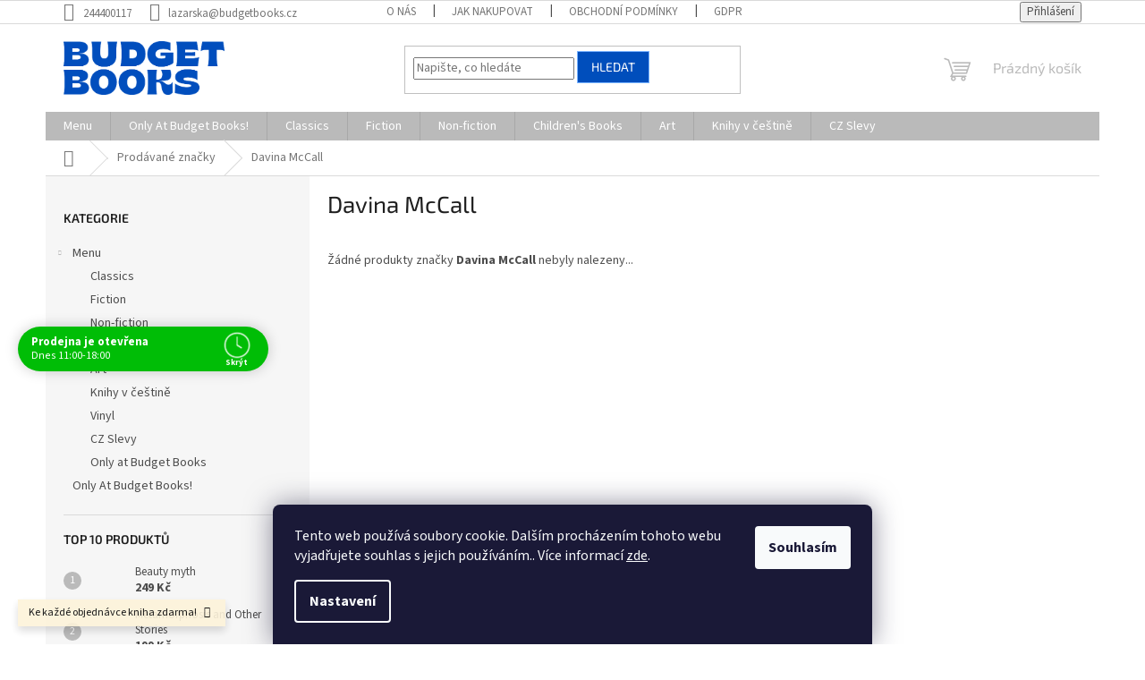

--- FILE ---
content_type: text/html; charset=utf-8
request_url: https://www.budgetbooks.cz/znacka/davina-mccall/
body_size: 16668
content:
<!doctype html><html lang="cs" dir="ltr" class="header-background-light external-fonts-loaded"><head><meta charset="utf-8" /><meta name="viewport" content="width=device-width,initial-scale=1" /><title>Davina McCall - Budget Books</title><link rel="preconnect" href="https://cdn.myshoptet.com" /><link rel="dns-prefetch" href="https://cdn.myshoptet.com" /><link rel="preload" href="https://cdn.myshoptet.com/prj/dist/master/cms/libs/jquery/jquery-1.11.3.min.js" as="script" /><link href="https://cdn.myshoptet.com/prj/dist/master/cms/templates/frontend_templates/shared/css/font-face/source-sans-3.css" rel="stylesheet"><link href="https://cdn.myshoptet.com/prj/dist/master/cms/templates/frontend_templates/shared/css/font-face/exo-2.css" rel="stylesheet"><link href="https://cdn.myshoptet.com/prj/dist/master/shop/dist/font-shoptet-11.css.62c94c7785ff2cea73b2.css" rel="stylesheet"><script>
dataLayer = [];
dataLayer.push({'shoptet' : {
    "pageId": -24,
    "pageType": "article",
    "currency": "CZK",
    "currencyInfo": {
        "decimalSeparator": ",",
        "exchangeRate": 1,
        "priceDecimalPlaces": 2,
        "symbol": "K\u010d",
        "symbolLeft": 0,
        "thousandSeparator": " "
    },
    "language": "cs",
    "projectId": 485152,
    "cartInfo": {
        "id": null,
        "freeShipping": false,
        "freeShippingFrom": null,
        "leftToFreeGift": {
            "formattedPrice": "0 K\u010d",
            "priceLeft": 0
        },
        "freeGift": false,
        "leftToFreeShipping": {
            "priceLeft": null,
            "dependOnRegion": null,
            "formattedPrice": null
        },
        "discountCoupon": [],
        "getNoBillingShippingPrice": {
            "withoutVat": 0,
            "vat": 0,
            "withVat": 0
        },
        "cartItems": [],
        "taxMode": "ORDINARY"
    },
    "cart": [],
    "customer": {
        "priceRatio": 1,
        "priceListId": 1,
        "groupId": null,
        "registered": false,
        "mainAccount": false
    }
}});
dataLayer.push({'cookie_consent' : {
    "marketing": "denied",
    "analytics": "denied"
}});
document.addEventListener('DOMContentLoaded', function() {
    shoptet.consent.onAccept(function(agreements) {
        if (agreements.length == 0) {
            return;
        }
        dataLayer.push({
            'cookie_consent' : {
                'marketing' : (agreements.includes(shoptet.config.cookiesConsentOptPersonalisation)
                    ? 'granted' : 'denied'),
                'analytics': (agreements.includes(shoptet.config.cookiesConsentOptAnalytics)
                    ? 'granted' : 'denied')
            },
            'event': 'cookie_consent'
        });
    });
});
</script>
<meta property="og:type" content="website"><meta property="og:site_name" content="budgetbooks.cz"><meta property="og:url" content="https://www.budgetbooks.cz/znacka/davina-mccall/"><meta property="og:title" content="Davina McCall - Budget Books"><meta name="author" content="Budget Books"><meta name="web_author" content="Shoptet.cz"><meta name="dcterms.rightsHolder" content="www.budgetbooks.cz"><meta name="robots" content="index,follow"><meta property="og:image" content="https://cdn.myshoptet.com/usr/www.budgetbooks.cz/user/logos/headbbblue.png?t=1769354020"><meta property="og:description" content="Davina McCall"><meta name="description" content="Davina McCall"><meta name="google-site-verification" content="cNqs_Pv5UiDxhSQFnSs--bxy5cm24jafduc1QxkDmuo"><style>:root {--color-primary: #bababa;--color-primary-h: 0;--color-primary-s: 0%;--color-primary-l: 73%;--color-primary-hover: #7ab4ff;--color-primary-hover-h: 214;--color-primary-hover-s: 100%;--color-primary-hover-l: 74%;--color-secondary: #004ebc;--color-secondary-h: 215;--color-secondary-s: 100%;--color-secondary-l: 37%;--color-secondary-hover: #7ab4ff;--color-secondary-hover-h: 214;--color-secondary-hover-s: 100%;--color-secondary-hover-l: 74%;--color-tertiary: #004ebc;--color-tertiary-h: 215;--color-tertiary-s: 100%;--color-tertiary-l: 37%;--color-tertiary-hover: #7ab4ff;--color-tertiary-hover-h: 214;--color-tertiary-hover-s: 100%;--color-tertiary-hover-l: 74%;--color-header-background: #ffffff;--template-font: "Source Sans 3";--template-headings-font: "Exo 2";--header-background-url: none;--cookies-notice-background: #1A1937;--cookies-notice-color: #F8FAFB;--cookies-notice-button-hover: #f5f5f5;--cookies-notice-link-hover: #27263f;--templates-update-management-preview-mode-content: "Náhled aktualizací šablony je aktivní pro váš prohlížeč."}</style>
    
    <link href="https://cdn.myshoptet.com/prj/dist/master/shop/dist/main-11.less.5a24dcbbdabfd189c152.css" rel="stylesheet" />
                <link href="https://cdn.myshoptet.com/prj/dist/master/shop/dist/mobile-header-v1-11.less.1ee105d41b5f713c21aa.css" rel="stylesheet" />
    
    <script>var shoptet = shoptet || {};</script>
    <script src="https://cdn.myshoptet.com/prj/dist/master/shop/dist/main-3g-header.js.05f199e7fd2450312de2.js"></script>
<!-- User include --><!-- api 690(337) html code header -->
<script>var ophWidgetData={"lang":"cs","link":"https:\/\/www.budgetbooks.cz\/o-nas\/","logo":true,"expanded":true,"lunchShow":false,"checkHoliday":false,"showNextWeek":true,"showWidgetStart":"00:01","showWidgetEnd":"23:59","beforeOpenStore":"30","beforeCloseStore":"15","openingHours":[{"day":1,"openHour":"10:00","closeHour":"19:00","openPause":"","closePause":"","closed":false},{"day":2,"openHour":"10:00","closeHour":"19:00","openPause":"","closePause":"","closed":false},{"day":3,"openHour":"10:00","closeHour":"19:00","openPause":"","closePause":"","closed":false},{"day":4,"openHour":"10:00","closeHour":"19:00","openPause":"","closePause":"","closed":false},{"day":5,"openHour":"10:00","closeHour":"19:00","openPause":"","closePause":"","closed":false},{"day":6,"openHour":"10:00","closeHour":"18:00","openPause":"","closePause":"","closed":false},{"day":7,"openHour":"11:00","closeHour":"18:00","openPause":"","closePause":"","closed":false}],"excludes":[],"holidayList":["01-01","01-05","08-05","05-07","06-07","28-09","28-10","17-11","24-12","25-12","26-12"],"todayLongFormat":false,"logoFilemanager":"","colors":{"bg_header_color":"#ffffff","bg_logo_color":"#ffffff","bg_title_color":"#ffffff","bg_preopen_color":"#03a9f4","bg_open_color":"#00bd06","bg_pause_color":"#ff9800","bg_preclose_color":"#ff6f00","bg_close_color":"#e94b4b","color_exception_day":"#e94b4b"},"address":"Sp\u00e1len\u00e1 82\/4,\nPraha 1,\n11000","icon":"icon-03","bottomPosition":"300","showDetailOnExpand":false,"disableDetail":false,"disableDetailTable":false,"hideOnMobile":false,"weekTurnOff":[],"directPosition":"ltr"}</script>
<!-- service 690(337) html code header -->
<link href="https://cdn.myshoptet.com/usr/mcore.myshoptet.com/user/documents/upload/addon01/ophWidget.min.css?v=1.6.9" rel="stylesheet" />


<!-- project html code header -->
<script>
var ophWidgetLang = {
    "cs": {
        text_time_column: '',
        text_title_table: ''
    },
    "en": {
        text_time_column: '',
        text_title_table: ''
    }
};
</script>
<!-- /User include --><link rel="shortcut icon" href="/favicon.ico" type="image/x-icon" /><link rel="canonical" href="https://www.budgetbooks.cz/znacka/davina-mccall/" />    <!-- Global site tag (gtag.js) - Google Analytics -->
    <script async src="https://www.googletagmanager.com/gtag/js?id=17762802855"></script>
    <script>
        
        window.dataLayer = window.dataLayer || [];
        function gtag(){dataLayer.push(arguments);}
        

                    console.debug('default consent data');

            gtag('consent', 'default', {"ad_storage":"denied","analytics_storage":"denied","ad_user_data":"denied","ad_personalization":"denied","wait_for_update":500});
            dataLayer.push({
                'event': 'default_consent'
            });
        
        gtag('js', new Date());

        
                gtag('config', 'G-Y18ZPGKX7F', {"groups":"GA4","send_page_view":false,"content_group":"article","currency":"CZK","page_language":"cs"});
        
        
                gtag('config', 'AW-17762802855');
        
        
        
        
                    gtag('event', 'page_view', {"send_to":"GA4","page_language":"cs","content_group":"article","currency":"CZK"});
        
        
        
        
        
        
        
        
        
        
        
        
        
        document.addEventListener('DOMContentLoaded', function() {
            if (typeof shoptet.tracking !== 'undefined') {
                for (var id in shoptet.tracking.bannersList) {
                    gtag('event', 'view_promotion', {
                        "send_to": "UA",
                        "promotions": [
                            {
                                "id": shoptet.tracking.bannersList[id].id,
                                "name": shoptet.tracking.bannersList[id].name,
                                "position": shoptet.tracking.bannersList[id].position
                            }
                        ]
                    });
                }
            }

            shoptet.consent.onAccept(function(agreements) {
                if (agreements.length !== 0) {
                    console.debug('gtag consent accept');
                    var gtagConsentPayload =  {
                        'ad_storage': agreements.includes(shoptet.config.cookiesConsentOptPersonalisation)
                            ? 'granted' : 'denied',
                        'analytics_storage': agreements.includes(shoptet.config.cookiesConsentOptAnalytics)
                            ? 'granted' : 'denied',
                                                                                                'ad_user_data': agreements.includes(shoptet.config.cookiesConsentOptPersonalisation)
                            ? 'granted' : 'denied',
                        'ad_personalization': agreements.includes(shoptet.config.cookiesConsentOptPersonalisation)
                            ? 'granted' : 'denied',
                        };
                    console.debug('update consent data', gtagConsentPayload);
                    gtag('consent', 'update', gtagConsentPayload);
                    dataLayer.push(
                        { 'event': 'update_consent' }
                    );
                }
            });
        });
    </script>
</head><body class="desktop id--24 in-znacka template-11 type-manufacturer-detail multiple-columns-body columns-mobile-2 columns-3 ums_forms_redesign--off ums_a11y_category_page--on ums_discussion_rating_forms--off ums_flags_display_unification--on ums_a11y_login--on mobile-header-version-1"><noscript>
    <style>
        #header {
            padding-top: 0;
            position: relative !important;
            top: 0;
        }
        .header-navigation {
            position: relative !important;
        }
        .overall-wrapper {
            margin: 0 !important;
        }
        body:not(.ready) {
            visibility: visible !important;
        }
    </style>
    <div class="no-javascript">
        <div class="no-javascript__title">Musíte změnit nastavení vašeho prohlížeče</div>
        <div class="no-javascript__text">Podívejte se na: <a href="https://www.google.com/support/bin/answer.py?answer=23852">Jak povolit JavaScript ve vašem prohlížeči</a>.</div>
        <div class="no-javascript__text">Pokud používáte software na blokování reklam, může být nutné povolit JavaScript z této stránky.</div>
        <div class="no-javascript__text">Děkujeme.</div>
    </div>
</noscript>

        <div id="fb-root"></div>
        <script>
            window.fbAsyncInit = function() {
                FB.init({
                    autoLogAppEvents : true,
                    xfbml            : true,
                    version          : 'v24.0'
                });
            };
        </script>
        <script async defer crossorigin="anonymous" src="https://connect.facebook.net/cs_CZ/sdk.js#xfbml=1&version=v24.0"></script>    <div class="siteCookies siteCookies--bottom siteCookies--dark js-siteCookies" role="dialog" data-testid="cookiesPopup" data-nosnippet>
        <div class="siteCookies__form">
            <div class="siteCookies__content">
                <div class="siteCookies__text">
                    Tento web používá soubory cookie. Dalším procházením tohoto webu vyjadřujete souhlas s jejich používáním.. Více informací <a href="https://485152.myshoptet.com/podminky-ochrany-osobnich-udaju/" target="_blank" rel="noopener noreferrer">zde</a>.
                </div>
                <p class="siteCookies__links">
                    <button class="siteCookies__link js-cookies-settings" aria-label="Nastavení cookies" data-testid="cookiesSettings">Nastavení</button>
                </p>
            </div>
            <div class="siteCookies__buttonWrap">
                                <button class="siteCookies__button js-cookiesConsentSubmit" value="all" aria-label="Přijmout cookies" data-testid="buttonCookiesAccept">Souhlasím</button>
            </div>
        </div>
        <script>
            document.addEventListener("DOMContentLoaded", () => {
                const siteCookies = document.querySelector('.js-siteCookies');
                document.addEventListener("scroll", shoptet.common.throttle(() => {
                    const st = document.documentElement.scrollTop;
                    if (st > 1) {
                        siteCookies.classList.add('siteCookies--scrolled');
                    } else {
                        siteCookies.classList.remove('siteCookies--scrolled');
                    }
                }, 100));
            });
        </script>
    </div>
<a href="#content" class="skip-link sr-only">Přejít na obsah</a><div class="overall-wrapper"><div class="site-msg information"><div class="container"><div class="text">Ke každé objednávce kniha zdarma!</div><div class="close js-close-information-msg"></div></div></div><div class="user-action"><div class="container">
    <div class="user-action-in">
                    <div id="login" class="user-action-login popup-widget login-widget" role="dialog" aria-labelledby="loginHeading">
        <div class="popup-widget-inner">
                            <h2 id="loginHeading">Přihlášení k vašemu účtu</h2><div id="customerLogin"><form action="/action/Customer/Login/" method="post" id="formLoginIncluded" class="csrf-enabled formLogin" data-testid="formLogin"><input type="hidden" name="referer" value="" /><div class="form-group"><div class="input-wrapper email js-validated-element-wrapper no-label"><input type="email" name="email" class="form-control" autofocus placeholder="E-mailová adresa (např. jan@novak.cz)" data-testid="inputEmail" autocomplete="email" required /></div></div><div class="form-group"><div class="input-wrapper password js-validated-element-wrapper no-label"><input type="password" name="password" class="form-control" placeholder="Heslo" data-testid="inputPassword" autocomplete="current-password" required /><span class="no-display">Nemůžete vyplnit toto pole</span><input type="text" name="surname" value="" class="no-display" /></div></div><div class="form-group"><div class="login-wrapper"><button type="submit" class="btn btn-secondary btn-text btn-login" data-testid="buttonSubmit">Přihlásit se</button><div class="password-helper"><a href="/registrace/" data-testid="signup" rel="nofollow">Nová registrace</a><a href="/klient/zapomenute-heslo/" rel="nofollow">Zapomenuté heslo</a></div></div></div></form>
</div>                    </div>
    </div>

                            <div id="cart-widget" class="user-action-cart popup-widget cart-widget loader-wrapper" data-testid="popupCartWidget" role="dialog" aria-hidden="true">
    <div class="popup-widget-inner cart-widget-inner place-cart-here">
        <div class="loader-overlay">
            <div class="loader"></div>
        </div>
    </div>

    <div class="cart-widget-button">
        <a href="/kosik/" class="btn btn-conversion" id="continue-order-button" rel="nofollow" data-testid="buttonNextStep">Pokračovat do košíku</a>
    </div>
</div>
            </div>
</div>
</div><div class="top-navigation-bar" data-testid="topNavigationBar">

    <div class="container">

        <div class="top-navigation-contacts">
            <strong>Zákaznická podpora:</strong><a href="tel:244400117" class="project-phone" aria-label="Zavolat na 244400117" data-testid="contactboxPhone"><span>244400117</span></a><a href="mailto:lazarska@budgetbooks.cz" class="project-email" data-testid="contactboxEmail"><span>lazarska@budgetbooks.cz</span></a>        </div>

                            <div class="top-navigation-menu">
                <div class="top-navigation-menu-trigger"></div>
                <ul class="top-navigation-bar-menu">
                                            <li class="top-navigation-menu-item-29">
                            <a href="/o-nas/">O nás</a>
                        </li>
                                            <li class="top-navigation-menu-item-27">
                            <a href="/jak-nakupovat/">Jak nakupovat</a>
                        </li>
                                            <li class="top-navigation-menu-item-39">
                            <a href="/obchodni-podminky/">Obchodní podmínky</a>
                        </li>
                                            <li class="top-navigation-menu-item-691">
                            <a href="/gdpr/">GDPR</a>
                        </li>
                                    </ul>
                <ul class="top-navigation-bar-menu-helper"></ul>
            </div>
        
        <div class="top-navigation-tools">
            <div class="responsive-tools">
                <a href="#" class="toggle-window" data-target="search" aria-label="Hledat" data-testid="linkSearchIcon"></a>
                                                            <a href="#" class="toggle-window" data-target="login"></a>
                                                    <a href="#" class="toggle-window" data-target="navigation" aria-label="Menu" data-testid="hamburgerMenu"></a>
            </div>
                        <button class="top-nav-button top-nav-button-login toggle-window" type="button" data-target="login" aria-haspopup="dialog" aria-controls="login" aria-expanded="false" data-testid="signin"><span>Přihlášení</span></button>        </div>

    </div>

</div>
<header id="header"><div class="container navigation-wrapper">
    <div class="header-top">
        <div class="site-name-wrapper">
            <div class="site-name"><a href="/" data-testid="linkWebsiteLogo"><img src="https://cdn.myshoptet.com/usr/www.budgetbooks.cz/user/logos/headbbblue.png" alt="Budget Books" fetchpriority="low" /></a></div>        </div>
        <div class="search" itemscope itemtype="https://schema.org/WebSite">
            <meta itemprop="headline" content="Prodávané značky"/><meta itemprop="url" content="https://www.budgetbooks.cz"/><meta itemprop="text" content="Davina McCall"/>            <form action="/action/ProductSearch/prepareString/" method="post"
    id="formSearchForm" class="search-form compact-form js-search-main"
    itemprop="potentialAction" itemscope itemtype="https://schema.org/SearchAction" data-testid="searchForm">
    <fieldset>
        <meta itemprop="target"
            content="https://www.budgetbooks.cz/vyhledavani/?string={string}"/>
        <input type="hidden" name="language" value="cs"/>
        
            
<input
    type="search"
    name="string"
        class="query-input form-control search-input js-search-input"
    placeholder="Napište, co hledáte"
    autocomplete="off"
    required
    itemprop="query-input"
    aria-label="Vyhledávání"
    data-testid="searchInput"
>
            <button type="submit" class="btn btn-default" data-testid="searchBtn">Hledat</button>
        
    </fieldset>
</form>
        </div>
        <div class="navigation-buttons">
                
    <a href="/kosik/" class="btn btn-icon toggle-window cart-count" data-target="cart" data-hover="true" data-redirect="true" data-testid="headerCart" rel="nofollow" aria-haspopup="dialog" aria-expanded="false" aria-controls="cart-widget">
        
                <span class="sr-only">Nákupní košík</span>
        
            <span class="cart-price visible-lg-inline-block" data-testid="headerCartPrice">
                                    Prázdný košík                            </span>
        
    
            </a>
        </div>
    </div>
    <nav id="navigation" aria-label="Hlavní menu" data-collapsible="true"><div class="navigation-in menu"><ul class="menu-level-1" role="menubar" data-testid="headerMenuItems"><li class="menu-item-712 ext" role="none"><a href="/menu/" data-testid="headerMenuItem" role="menuitem" aria-haspopup="true" aria-expanded="false"><b>Menu</b><span class="submenu-arrow"></span></a><ul class="menu-level-2" aria-label="Menu" tabindex="-1" role="menu"><li class="menu-item-760" role="none"><a href="/classics/" class="menu-image" data-testid="headerMenuItem" tabindex="-1" aria-hidden="true"><img src="data:image/svg+xml,%3Csvg%20width%3D%22140%22%20height%3D%22100%22%20xmlns%3D%22http%3A%2F%2Fwww.w3.org%2F2000%2Fsvg%22%3E%3C%2Fsvg%3E" alt="" aria-hidden="true" width="140" height="100"  data-src="https://cdn.myshoptet.com/usr/www.budgetbooks.cz/user/categories/thumb/katc-1.png" fetchpriority="low" /></a><div><a href="/classics/" data-testid="headerMenuItem" role="menuitem"><span>Classics</span></a>
                        </div></li><li class="menu-item-724" role="none"><a href="/fiction/" class="menu-image" data-testid="headerMenuItem" tabindex="-1" aria-hidden="true"><img src="data:image/svg+xml,%3Csvg%20width%3D%22140%22%20height%3D%22100%22%20xmlns%3D%22http%3A%2F%2Fwww.w3.org%2F2000%2Fsvg%22%3E%3C%2Fsvg%3E" alt="" aria-hidden="true" width="140" height="100"  data-src="https://cdn.myshoptet.com/usr/www.budgetbooks.cz/user/categories/thumb/katf.png" fetchpriority="low" /></a><div><a href="/fiction/" data-testid="headerMenuItem" role="menuitem"><span>Fiction</span></a>
                        </div></li><li class="menu-item-721" role="none"><a href="/non-fiction-2/" class="menu-image" data-testid="headerMenuItem" tabindex="-1" aria-hidden="true"><img src="data:image/svg+xml,%3Csvg%20width%3D%22140%22%20height%3D%22100%22%20xmlns%3D%22http%3A%2F%2Fwww.w3.org%2F2000%2Fsvg%22%3E%3C%2Fsvg%3E" alt="" aria-hidden="true" width="140" height="100"  data-src="https://cdn.myshoptet.com/usr/www.budgetbooks.cz/user/categories/thumb/katn.png" fetchpriority="low" /></a><div><a href="/non-fiction-2/" data-testid="headerMenuItem" role="menuitem"><span>Non-fiction</span></a>
                        </div></li><li class="menu-item-742" role="none"><a href="/children-s-books-2/" class="menu-image" data-testid="headerMenuItem" tabindex="-1" aria-hidden="true"><img src="data:image/svg+xml,%3Csvg%20width%3D%22140%22%20height%3D%22100%22%20xmlns%3D%22http%3A%2F%2Fwww.w3.org%2F2000%2Fsvg%22%3E%3C%2Fsvg%3E" alt="" aria-hidden="true" width="140" height="100"  data-src="https://cdn.myshoptet.com/usr/www.budgetbooks.cz/user/categories/thumb/katc.png" fetchpriority="low" /></a><div><a href="/children-s-books-2/" data-testid="headerMenuItem" role="menuitem"><span>Children&#039;s Books</span></a>
                        </div></li><li class="menu-item-715" role="none"><a href="/art/" class="menu-image" data-testid="headerMenuItem" tabindex="-1" aria-hidden="true"><img src="data:image/svg+xml,%3Csvg%20width%3D%22140%22%20height%3D%22100%22%20xmlns%3D%22http%3A%2F%2Fwww.w3.org%2F2000%2Fsvg%22%3E%3C%2Fsvg%3E" alt="" aria-hidden="true" width="140" height="100"  data-src="https://cdn.myshoptet.com/usr/www.budgetbooks.cz/user/categories/thumb/a.png" fetchpriority="low" /></a><div><a href="/art/" data-testid="headerMenuItem" role="menuitem"><span>Art</span></a>
                        </div></li><li class="menu-item-739" role="none"><a href="/knihy-v-cestine/" class="menu-image" data-testid="headerMenuItem" tabindex="-1" aria-hidden="true"><img src="data:image/svg+xml,%3Csvg%20width%3D%22140%22%20height%3D%22100%22%20xmlns%3D%22http%3A%2F%2Fwww.w3.org%2F2000%2Fsvg%22%3E%3C%2Fsvg%3E" alt="" aria-hidden="true" width="140" height="100"  data-src="https://cdn.myshoptet.com/usr/www.budgetbooks.cz/user/categories/thumb/cz.png" fetchpriority="low" /></a><div><a href="/knihy-v-cestine/" data-testid="headerMenuItem" role="menuitem"><span>Knihy v češtině</span></a>
                        </div></li><li class="menu-item-772" role="none"><a href="/vinyl/" class="menu-image" data-testid="headerMenuItem" tabindex="-1" aria-hidden="true"><img src="data:image/svg+xml,%3Csvg%20width%3D%22140%22%20height%3D%22100%22%20xmlns%3D%22http%3A%2F%2Fwww.w3.org%2F2000%2Fsvg%22%3E%3C%2Fsvg%3E" alt="" aria-hidden="true" width="140" height="100"  data-src="https://cdn.myshoptet.com/prj/dist/master/cms/templates/frontend_templates/00/img/folder.svg" fetchpriority="low" /></a><div><a href="/vinyl/" data-testid="headerMenuItem" role="menuitem"><span>Vinyl</span></a>
                        </div></li><li class="menu-item-763" role="none"><a href="/cz-slevy/" class="menu-image" data-testid="headerMenuItem" tabindex="-1" aria-hidden="true"><img src="data:image/svg+xml,%3Csvg%20width%3D%22140%22%20height%3D%22100%22%20xmlns%3D%22http%3A%2F%2Fwww.w3.org%2F2000%2Fsvg%22%3E%3C%2Fsvg%3E" alt="" aria-hidden="true" width="140" height="100"  data-src="https://cdn.myshoptet.com/usr/www.budgetbooks.cz/user/categories/thumb/pctn-1.png" fetchpriority="low" /></a><div><a href="/cz-slevy/" data-testid="headerMenuItem" role="menuitem"><span>CZ Slevy</span></a>
                        </div></li><li class="menu-item-773" role="none"><a href="/only-at-budget-books/" class="menu-image" data-testid="headerMenuItem" tabindex="-1" aria-hidden="true"><img src="data:image/svg+xml,%3Csvg%20width%3D%22140%22%20height%3D%22100%22%20xmlns%3D%22http%3A%2F%2Fwww.w3.org%2F2000%2Fsvg%22%3E%3C%2Fsvg%3E" alt="" aria-hidden="true" width="140" height="100"  data-src="https://cdn.myshoptet.com/prj/dist/master/cms/templates/frontend_templates/00/img/folder.svg" fetchpriority="low" /></a><div><a href="/only-at-budget-books/" data-testid="headerMenuItem" role="menuitem"><span>Only at Budget Books</span></a>
                        </div></li></ul></li>
<li class="menu-item-776" role="none"><a href="/only-at-budget-books-2/" data-testid="headerMenuItem" role="menuitem" aria-expanded="false"><b>Only At Budget Books!</b></a></li>
<li class="menu-item-760" role="none"><a href="/classics/" data-testid="headerMenuItem" role="menuitem" aria-expanded="false"><b>Classics</b></a></li>
<li class="menu-item-724" role="none"><a href="/fiction/" data-testid="headerMenuItem" role="menuitem" aria-expanded="false"><b>Fiction</b></a></li>
<li class="menu-item-721" role="none"><a href="/non-fiction-2/" data-testid="headerMenuItem" role="menuitem" aria-expanded="false"><b>Non-fiction</b></a></li>
<li class="menu-item-742" role="none"><a href="/children-s-books-2/" data-testid="headerMenuItem" role="menuitem" aria-expanded="false"><b>Children&#039;s Books</b></a></li>
<li class="menu-item-715" role="none"><a href="/art/" data-testid="headerMenuItem" role="menuitem" aria-expanded="false"><b>Art</b></a></li>
<li class="menu-item-739" role="none"><a href="/knihy-v-cestine/" data-testid="headerMenuItem" role="menuitem" aria-expanded="false"><b>Knihy v češtině</b></a></li>
<li class="menu-item-763" role="none"><a href="/cz-slevy/" data-testid="headerMenuItem" role="menuitem" aria-expanded="false"><b>CZ Slevy</b></a></li>
</ul>
    <ul class="navigationActions" role="menu">
                            <li role="none">
                                    <a href="/login/?backTo=%2Fznacka%2Fdavina-mccall%2F" rel="nofollow" data-testid="signin" role="menuitem"><span>Přihlášení</span></a>
                            </li>
                        </ul>
</div><span class="navigation-close"></span></nav><div class="menu-helper" data-testid="hamburgerMenu"><span>Více</span></div>
</div></header><!-- / header -->


                    <div class="container breadcrumbs-wrapper">
            <div class="breadcrumbs navigation-home-icon-wrapper" itemscope itemtype="https://schema.org/BreadcrumbList">
                                                                            <span id="navigation-first" data-basetitle="Budget Books" itemprop="itemListElement" itemscope itemtype="https://schema.org/ListItem">
                <a href="/" itemprop="item" class="navigation-home-icon"><span class="sr-only" itemprop="name">Domů</span></a>
                <span class="navigation-bullet">/</span>
                <meta itemprop="position" content="1" />
            </span>
                                <span id="navigation-1" itemprop="itemListElement" itemscope itemtype="https://schema.org/ListItem">
                <a href="/znacka/" itemprop="item" data-testid="breadcrumbsSecondLevel"><span itemprop="name">Prodávané značky</span></a>
                <span class="navigation-bullet">/</span>
                <meta itemprop="position" content="2" />
            </span>
                                            <span id="navigation-2" itemprop="itemListElement" itemscope itemtype="https://schema.org/ListItem" data-testid="breadcrumbsLastLevel">
                <meta itemprop="item" content="https://www.budgetbooks.cz/znacka/davina-mccall/" />
                <meta itemprop="position" content="3" />
                <span itemprop="name" data-title="Davina McCall">Davina McCall</span>
            </span>
            </div>
        </div>
    
<div id="content-wrapper" class="container content-wrapper">
    
    <div class="content-wrapper-in">
                                                <aside class="sidebar sidebar-left"  data-testid="sidebarMenu">
                                                                                                <div class="sidebar-inner">
                                                                                                        <div class="box box-bg-variant box-categories">    <div class="skip-link__wrapper">
        <span id="categories-start" class="skip-link__target js-skip-link__target sr-only" tabindex="-1">&nbsp;</span>
        <a href="#categories-end" class="skip-link skip-link--start sr-only js-skip-link--start">Přeskočit kategorie</a>
    </div>

<h4>Kategorie</h4>


<div id="categories"><div class="categories cat-01 expandable expanded" id="cat-712"><div class="topic"><a href="/menu/">Menu<span class="cat-trigger">&nbsp;</span></a></div>

                    <ul class=" expanded">
                                        <li >
                <a href="/classics/">
                    Classics
                                    </a>
                                                                </li>
                                <li >
                <a href="/fiction/">
                    Fiction
                                    </a>
                                                                </li>
                                <li >
                <a href="/non-fiction-2/">
                    Non-fiction
                                    </a>
                                                                </li>
                                <li >
                <a href="/children-s-books-2/">
                    Children&#039;s Books
                                    </a>
                                                                </li>
                                <li >
                <a href="/art/">
                    Art
                                    </a>
                                                                </li>
                                <li >
                <a href="/knihy-v-cestine/">
                    Knihy v češtině
                                    </a>
                                                                </li>
                                <li >
                <a href="/vinyl/">
                    Vinyl
                                    </a>
                                                                </li>
                                <li >
                <a href="/cz-slevy/">
                    CZ Slevy
                                    </a>
                                                                </li>
                                <li >
                <a href="/only-at-budget-books/">
                    Only at Budget Books
                                    </a>
                                                                </li>
                </ul>
    </div><div class="categories cat-02 expanded" id="cat-776"><div class="topic"><a href="/only-at-budget-books-2/">Only At Budget Books!<span class="cat-trigger">&nbsp;</span></a></div></div>        </div>

    <div class="skip-link__wrapper">
        <a href="#categories-start" class="skip-link skip-link--end sr-only js-skip-link--end" tabindex="-1" hidden>Přeskočit kategorie</a>
        <span id="categories-end" class="skip-link__target js-skip-link__target sr-only" tabindex="-1">&nbsp;</span>
    </div>
</div>
                                                                                                            <div class="box box-bg-default box-sm box-topProducts">        <div class="top-products-wrapper js-top10" >
        <h4><span>Top 10 produktů</span></h4>
        <ol class="top-products">
                            <li class="display-image">
                                            <a href="/beauty-myth/" class="top-products-image">
                            <img src="data:image/svg+xml,%3Csvg%20width%3D%22100%22%20height%3D%22100%22%20xmlns%3D%22http%3A%2F%2Fwww.w3.org%2F2000%2Fsvg%22%3E%3C%2Fsvg%3E" alt="myth" width="100" height="100"  data-src="https://cdn.myshoptet.com/usr/www.budgetbooks.cz/user/shop/related/7817_myth.jpg?68ed0753" fetchpriority="low" />
                        </a>
                                        <a href="/beauty-myth/" class="top-products-content">
                        <span class="top-products-name">  Beauty myth</span>
                        
                                                        <strong>
                                249 Kč
                                    

                            </strong>
                                                    
                    </a>
                </li>
                            <li class="display-image">
                                            <a href="/metamorphosis-and-other-stories/" class="top-products-image">
                            <img src="data:image/svg+xml,%3Csvg%20width%3D%22100%22%20height%3D%22100%22%20xmlns%3D%22http%3A%2F%2Fwww.w3.org%2F2000%2Fsvg%22%3E%3C%2Fsvg%3E" alt="meta" width="100" height="100"  data-src="https://cdn.myshoptet.com/usr/www.budgetbooks.cz/user/shop/related/5290_meta.jpg?66ec0057" fetchpriority="low" />
                        </a>
                                        <a href="/metamorphosis-and-other-stories/" class="top-products-content">
                        <span class="top-products-name">  Metamorphosis and Other Stories</span>
                        
                                                        <strong>
                                199 Kč
                                    

                            </strong>
                                                    
                    </a>
                </li>
                            <li class="display-image">
                                            <a href="/find-me/" class="top-products-image">
                            <img src="data:image/svg+xml,%3Csvg%20width%3D%22100%22%20height%3D%22100%22%20xmlns%3D%22http%3A%2F%2Fwww.w3.org%2F2000%2Fsvg%22%3E%3C%2Fsvg%3E" alt="find me" width="100" height="100"  data-src="https://cdn.myshoptet.com/usr/www.budgetbooks.cz/user/shop/related/7841_find-me.jpg?68fa3616" fetchpriority="low" />
                        </a>
                                        <a href="/find-me/" class="top-products-content">
                        <span class="top-products-name">  Find me</span>
                        
                                                        <strong>
                                169 Kč
                                    

                            </strong>
                                                    
                    </a>
                </li>
                            <li class="display-image">
                                            <a href="/thus-spoke-zarathustra/" class="top-products-image">
                            <img src="data:image/svg+xml,%3Csvg%20width%3D%22100%22%20height%3D%22100%22%20xmlns%3D%22http%3A%2F%2Fwww.w3.org%2F2000%2Fsvg%22%3E%3C%2Fsvg%3E" alt="thus" width="100" height="100"  data-src="https://cdn.myshoptet.com/usr/www.budgetbooks.cz/user/shop/related/7883_thus.jpg?69303586" fetchpriority="low" />
                        </a>
                                        <a href="/thus-spoke-zarathustra/" class="top-products-content">
                        <span class="top-products-name">  Thus Spoke Zarathustra</span>
                        
                                                        <strong>
                                199 Kč
                                    

                            </strong>
                                                    
                    </a>
                </li>
                            <li class="display-image">
                                            <a href="/good-girl-complex/" class="top-products-image">
                            <img src="data:image/svg+xml,%3Csvg%20width%3D%22100%22%20height%3D%22100%22%20xmlns%3D%22http%3A%2F%2Fwww.w3.org%2F2000%2Fsvg%22%3E%3C%2Fsvg%3E" alt="complex" width="100" height="100"  data-src="https://cdn.myshoptet.com/usr/www.budgetbooks.cz/user/shop/related/7838_complex.jpg?68fa3598" fetchpriority="low" />
                        </a>
                                        <a href="/good-girl-complex/" class="top-products-content">
                        <span class="top-products-name">  Good girl complex</span>
                        
                                                        <strong>
                                149 Kč
                                    

                            </strong>
                                                    
                    </a>
                </li>
                            <li class="display-image">
                                            <a href="/my-crazy-century/" class="top-products-image">
                            <img src="data:image/svg+xml,%3Csvg%20width%3D%22100%22%20height%3D%22100%22%20xmlns%3D%22http%3A%2F%2Fwww.w3.org%2F2000%2Fsvg%22%3E%3C%2Fsvg%3E" alt="klima" width="100" height="100"  data-src="https://cdn.myshoptet.com/usr/www.budgetbooks.cz/user/shop/related/7826_klima.jpg?68ee3f48" fetchpriority="low" />
                        </a>
                                        <a href="/my-crazy-century/" class="top-products-content">
                        <span class="top-products-name">  My Crazy Century</span>
                        
                                                        <strong>
                                299 Kč
                                    

                            </strong>
                                                    
                    </a>
                </li>
                            <li class="display-image">
                                            <a href="/man-who-planted-trees/" class="top-products-image">
                            <img src="data:image/svg+xml,%3Csvg%20width%3D%22100%22%20height%3D%22100%22%20xmlns%3D%22http%3A%2F%2Fwww.w3.org%2F2000%2Fsvg%22%3E%3C%2Fsvg%3E" alt="the man who planted trees" width="100" height="100"  data-src="https://cdn.myshoptet.com/usr/www.budgetbooks.cz/user/shop/related/7814_the-man-who-planted-trees.jpg?68ed0687" fetchpriority="low" />
                        </a>
                                        <a href="/man-who-planted-trees/" class="top-products-content">
                        <span class="top-products-name">  Man who planted trees</span>
                        
                                                        <strong>
                                199 Kč
                                    

                            </strong>
                                                    
                    </a>
                </li>
                            <li class="display-image">
                                            <a href="/prague-sonata/" class="top-products-image">
                            <img src="data:image/svg+xml,%3Csvg%20width%3D%22100%22%20height%3D%22100%22%20xmlns%3D%22http%3A%2F%2Fwww.w3.org%2F2000%2Fsvg%22%3E%3C%2Fsvg%3E" alt="sonata" width="100" height="100"  data-src="https://cdn.myshoptet.com/usr/www.budgetbooks.cz/user/shop/related/7820_sonata.jpg?68ed0a16" fetchpriority="low" />
                        </a>
                                        <a href="/prague-sonata/" class="top-products-content">
                        <span class="top-products-name">  Prague Sonata</span>
                        
                                                        <strong>
                                249 Kč
                                    

                            </strong>
                                                    
                    </a>
                </li>
                            <li class="display-image">
                                            <a href="/tripped/" class="top-products-image">
                            <img src="data:image/svg+xml,%3Csvg%20width%3D%22100%22%20height%3D%22100%22%20xmlns%3D%22http%3A%2F%2Fwww.w3.org%2F2000%2Fsvg%22%3E%3C%2Fsvg%3E" alt="trip" width="100" height="100"  data-src="https://cdn.myshoptet.com/usr/www.budgetbooks.cz/user/shop/related/7844_trip.jpg?68fa392f" fetchpriority="low" />
                        </a>
                                        <a href="/tripped/" class="top-products-content">
                        <span class="top-products-name">  Tripped</span>
                        
                                                        <strong>
                                199 Kč
                                    

                            </strong>
                                                    
                    </a>
                </li>
                            <li class="display-image">
                                            <a href="/the-granddaughter--hardcover/" class="top-products-image">
                            <img src="data:image/svg+xml,%3Csvg%20width%3D%22100%22%20height%3D%22100%22%20xmlns%3D%22http%3A%2F%2Fwww.w3.org%2F2000%2Fsvg%22%3E%3C%2Fsvg%3E" alt="schlnik" width="100" height="100"  data-src="https://cdn.myshoptet.com/usr/www.budgetbooks.cz/user/shop/related/7835_schlnik.jpg?68f7a671" fetchpriority="low" />
                        </a>
                                        <a href="/the-granddaughter--hardcover/" class="top-products-content">
                        <span class="top-products-name">  The Granddaughter (hardcover)</span>
                        
                                                        <strong>
                                349 Kč
                                    

                            </strong>
                                                    
                    </a>
                </li>
                    </ol>
    </div>
</div>
                                                                                                            <div class="box box-bg-variant box-sm box-newsletter">    <div class="newsletter-header">
        <h4 class="topic"><span>Odebírat newsletter</span></h4>
        
    </div>
            <form action="/action/MailForm/subscribeToNewsletters/" method="post" id="formNewsletterWidget" class="subscribe-form compact-form">
    <fieldset>
        <input type="hidden" name="formId" value="2" />
                <span class="no-display">Nevyplňujte toto pole:</span>
        <input type="text" name="surname" class="no-display" />
        <div class="validator-msg-holder js-validated-element-wrapper">
            <input type="email" name="email" class="form-control" placeholder="Vaše e-mailová adresa" required />
        </div>
                                <br />
            <div>
                                    <div class="form-group js-validated-element-wrapper consents consents-first">
            <input
                type="hidden"
                name="consents[]"
                id="newsletterWidgetConsents31"
                value="31"
                                                        data-special-message="validatorConsent"
                            />
                                        <label for="newsletterWidgetConsents31" class="whole-width">
                                        Vložením e-mailu souhlasíte s <a href="/podminky-ochrany-osobnich-udaju/" rel="noopener noreferrer">podmínkami ochrany osobních údajů</a>
                </label>
                    </div>
                </div>
                        <button type="submit" class="btn btn-default btn-arrow-right"><span class="sr-only">Přihlásit se</span></button>
    </fieldset>
</form>

    </div>
                                                                                                            <div class="box box-bg-default box-sm box-instagram">            <h4><span>Instagram</span></h4>
        <div class="instagram-widget columns-3">
            <a href="https://www.instagram.com/p/DSfOcVGDF7h/" target="_blank">
            <img
                                    src="[data-uri]"
                                            data-src="https://cdn.myshoptet.com/usr/www.budgetbooks.cz/user/system/instagram/320_604200808_18344252488227653_6390764723857201885_n.jpg"
                                                    alt="CHRISTMAS OPENING HOURS 🎄"
                                    data-thumbnail-small="https://cdn.myshoptet.com/usr/www.budgetbooks.cz/user/system/instagram/320_604200808_18344252488227653_6390764723857201885_n.jpg"
                    data-thumbnail-medium="https://cdn.myshoptet.com/usr/www.budgetbooks.cz/user/system/instagram/658_604200808_18344252488227653_6390764723857201885_n.jpg"
                            />
        </a>
            <a href="https://www.instagram.com/p/DSC9MHTjKqA/" target="_blank">
            <img
                                    src="[data-uri]"
                                            data-src="https://cdn.myshoptet.com/usr/www.budgetbooks.cz/user/system/instagram/320_598394489_18343069894227653_7939213011795031372_n.jpg"
                                                    alt="Christmas Book Lovers Club🎁 Gift vouchers, bookmarks &amp; new tote bags - now available in store! 💥"
                                    data-thumbnail-small="https://cdn.myshoptet.com/usr/www.budgetbooks.cz/user/system/instagram/320_598394489_18343069894227653_7939213011795031372_n.jpg"
                    data-thumbnail-medium="https://cdn.myshoptet.com/usr/www.budgetbooks.cz/user/system/instagram/658_598394489_18343069894227653_7939213011795031372_n.jpg"
                            />
        </a>
            <a href="https://www.instagram.com/p/DR7Miy-jC9u/" target="_blank">
            <img
                                    src="[data-uri]"
                                            data-src="https://cdn.myshoptet.com/usr/www.budgetbooks.cz/user/system/instagram/320_590913086_18342738832227653_1894300877750371238_n.jpg"
                                                    alt="Caraval Holiday Collection. Available in store, only 999 CZK! Limited copies. #caraval"
                                    data-thumbnail-small="https://cdn.myshoptet.com/usr/www.budgetbooks.cz/user/system/instagram/320_590913086_18342738832227653_1894300877750371238_n.jpg"
                    data-thumbnail-medium="https://cdn.myshoptet.com/usr/www.budgetbooks.cz/user/system/instagram/658_590913086_18342738832227653_1894300877750371238_n.jpg"
                            />
        </a>
            <a href="https://www.instagram.com/p/DNGFv7xswhc/" target="_blank">
            <img
                                    src="[data-uri]"
                                            data-src="https://cdn.myshoptet.com/usr/www.budgetbooks.cz/user/system/instagram/320_528649236_18325939840227653_2005497533929653255_n.jpg"
                                                    alt="BUDGET BOOKS TOTE BAGS NOW IN STORE! ✨ FOUR FRESH DESIGNS BY @weeronik 📚"
                                    data-thumbnail-small="https://cdn.myshoptet.com/usr/www.budgetbooks.cz/user/system/instagram/320_528649236_18325939840227653_2005497533929653255_n.jpg"
                    data-thumbnail-medium="https://cdn.myshoptet.com/usr/www.budgetbooks.cz/user/system/instagram/658_528649236_18325939840227653_2005497533929653255_n.jpg"
                            />
        </a>
            <a href="https://www.instagram.com/p/DH3of-KsXHO/" target="_blank">
            <img
                                    src="[data-uri]"
                                            data-src="https://cdn.myshoptet.com/usr/www.budgetbooks.cz/user/system/instagram/320_488540201_18311111416227653_7795305290738171848_n.jpg"
                                                    alt="Dear book lovers, we are starting a new chapter! 📖💙 After years, we’ve decided to rebrand, and you can now find us under..."
                                    data-thumbnail-small="https://cdn.myshoptet.com/usr/www.budgetbooks.cz/user/system/instagram/320_488540201_18311111416227653_7795305290738171848_n.jpg"
                    data-thumbnail-medium="https://cdn.myshoptet.com/usr/www.budgetbooks.cz/user/system/instagram/658_488540201_18311111416227653_7795305290738171848_n.jpg"
                            />
        </a>
            <a href="https://www.instagram.com/p/DF7ySbYsFcQ/" target="_blank">
            <img
                                    src="[data-uri]"
                                            data-src="https://cdn.myshoptet.com/usr/www.budgetbooks.cz/user/system/instagram/320_477217676_18305385628227653_3932820332378452869_n.jpg"
                                                    alt="WINNER OF THE 2024 NOBEL PRIZE IN LITERATURE #restocked #hankang #budgetbookscz"
                                    data-thumbnail-small="https://cdn.myshoptet.com/usr/www.budgetbooks.cz/user/system/instagram/320_477217676_18305385628227653_3932820332378452869_n.jpg"
                    data-thumbnail-medium="https://cdn.myshoptet.com/usr/www.budgetbooks.cz/user/system/instagram/658_477217676_18305385628227653_3932820332378452869_n.jpg"
                            />
        </a>
            <a href="https://www.instagram.com/p/DDwj7zNMyuc/" target="_blank">
            <img
                                    src="[data-uri]"
                                            data-src="https://cdn.myshoptet.com/usr/www.budgetbooks.cz/user/system/instagram/320_470901544_1677681846423635_5184103638391214979_n.jpg"
                                                    alt="🎄 CHRISTMAS GIFT IDEAS 🎄 PART FOUR ERIC CARLE ENCYCLOPEDIA 590 CZK LITTLE PRINCE POP UP BOOK 499 ANNNE FRANK DIARY OF A..."
                                    data-thumbnail-small="https://cdn.myshoptet.com/usr/www.budgetbooks.cz/user/system/instagram/320_470901544_1677681846423635_5184103638391214979_n.jpg"
                    data-thumbnail-medium="https://cdn.myshoptet.com/usr/www.budgetbooks.cz/user/system/instagram/658_470901544_1677681846423635_5184103638391214979_n.jpg"
                            />
        </a>
            <a href="https://www.instagram.com/p/DDowDMaMUcO/" target="_blank">
            <img
                                    src="[data-uri]"
                                            data-src="https://cdn.myshoptet.com/usr/www.budgetbooks.cz/user/system/instagram/320_470338337_1278882526723066_5246153081513310201_n.jpg"
                                                    alt="🎄 XMAS GIFT IDEAS 🎄 PART THREE IDENTITY 1999 CZ TATTOO DICTIONARY 499 CZK DAVID BOWIE ALL THE SONGS 899 CZK STALIN’S..."
                                    data-thumbnail-small="https://cdn.myshoptet.com/usr/www.budgetbooks.cz/user/system/instagram/320_470338337_1278882526723066_5246153081513310201_n.jpg"
                    data-thumbnail-medium="https://cdn.myshoptet.com/usr/www.budgetbooks.cz/user/system/instagram/658_470338337_1278882526723066_5246153081513310201_n.jpg"
                            />
        </a>
            <a href="https://www.instagram.com/p/DDZifnuMbWX/" target="_blank">
            <img
                                    src="[data-uri]"
                                            data-src="https://cdn.myshoptet.com/usr/www.budgetbooks.cz/user/system/instagram/320_469723470_604588802008726_2144270250658427333_n.jpg"
                                                    alt="🎄 CHRISTMAS GIFT IDEAS 🎄 PART TWO 🎄 COLORING IS BETTER WITH FRIENDS 399 CZK 🎄 KLARA AND THE SUN (GOLD HARDCOVER EDITION)..."
                                    data-thumbnail-small="https://cdn.myshoptet.com/usr/www.budgetbooks.cz/user/system/instagram/320_469723470_604588802008726_2144270250658427333_n.jpg"
                    data-thumbnail-medium="https://cdn.myshoptet.com/usr/www.budgetbooks.cz/user/system/instagram/658_469723470_604588802008726_2144270250658427333_n.jpg"
                            />
        </a>
        <div class="instagram-follow-btn">
        <span>
            <a href="https://www.instagram.com/budgetbooks.cz/" target="_blank">
                Sledovat na Instagramu            </a>
        </span>
    </div>
</div>

    </div>
                                                                                                            <div class="box box-bg-variant box-sm box-onlinePayments"><h4><span>Přijímáme online platby</span></h4>
<p class="text-center">
    <img src="data:image/svg+xml,%3Csvg%20width%3D%22148%22%20height%3D%2234%22%20xmlns%3D%22http%3A%2F%2Fwww.w3.org%2F2000%2Fsvg%22%3E%3C%2Fsvg%3E" alt="Loga kreditních karet" width="148" height="34"  data-src="https://cdn.myshoptet.com/prj/dist/master/cms/img/common/payment_logos/payments.png" fetchpriority="low" />
</p>
</div>
                                                                    </div>
                                                            </aside>
                            <main id="content" class="content narrow">
                                <div class="manufacturerDetail">
        <h1 class="category-title" data-testid="titleCategory">Davina McCall</h1>
                
    </div>
    <div id="filters-wrapper"></div>
                <div class="category-perex">
            Žádné produkty značky <strong>Davina McCall</strong> nebyly nalezeny...
        </div>
                        </main>
    </div>
    
            
    
</div>
        
        
                            <footer id="footer">
                    <h2 class="sr-only">Zápatí</h2>
                    
                                                            
            
                    
                        <div class="container footer-bottom">
                            <span id="signature" style="display: inline-block !important; visibility: visible !important;"><a href="https://www.shoptet.cz/?utm_source=footer&utm_medium=link&utm_campaign=create_by_shoptet" class="image" target="_blank"><img src="data:image/svg+xml,%3Csvg%20width%3D%2217%22%20height%3D%2217%22%20xmlns%3D%22http%3A%2F%2Fwww.w3.org%2F2000%2Fsvg%22%3E%3C%2Fsvg%3E" data-src="https://cdn.myshoptet.com/prj/dist/master/cms/img/common/logo/shoptetLogo.svg" width="17" height="17" alt="Shoptet" class="vam" fetchpriority="low" /></a><a href="https://www.shoptet.cz/?utm_source=footer&utm_medium=link&utm_campaign=create_by_shoptet" class="title" target="_blank">Vytvořil Shoptet</a></span>
                            <span class="copyright" data-testid="textCopyright">
                                Copyright 2026 <strong>Budget Books</strong>. Všechna práva vyhrazena.                                                            </span>
                        </div>
                    
                    
                                            
                </footer>
                <!-- / footer -->
                    
        </div>
        <!-- / overall-wrapper -->

                    <script src="https://cdn.myshoptet.com/prj/dist/master/cms/libs/jquery/jquery-1.11.3.min.js"></script>
                <script>var shoptet = shoptet || {};shoptet.abilities = {"about":{"generation":3,"id":"11"},"config":{"category":{"product":{"image_size":"detail"}},"navigation_breakpoint":767,"number_of_active_related_products":4,"product_slider":{"autoplay":false,"autoplay_speed":3000,"loop":true,"navigation":true,"pagination":true,"shadow_size":0}},"elements":{"recapitulation_in_checkout":true},"feature":{"directional_thumbnails":false,"extended_ajax_cart":false,"extended_search_whisperer":false,"fixed_header":false,"images_in_menu":true,"product_slider":false,"simple_ajax_cart":true,"smart_labels":false,"tabs_accordion":false,"tabs_responsive":true,"top_navigation_menu":true,"user_action_fullscreen":false}};shoptet.design = {"template":{"name":"Classic","colorVariant":"11-one"},"layout":{"homepage":"catalog3","subPage":"catalog3","productDetail":"catalog3"},"colorScheme":{"conversionColor":"#004ebc","conversionColorHover":"#7ab4ff","color1":"#bababa","color2":"#7ab4ff","color3":"#004ebc","color4":"#7ab4ff"},"fonts":{"heading":"Exo 2","text":"Source Sans 3"},"header":{"backgroundImage":null,"image":null,"logo":"https:\/\/www.budgetbooks.czuser\/logos\/headbbblue.png","color":"#ffffff"},"background":{"enabled":false,"color":null,"image":null}};shoptet.config = {};shoptet.events = {};shoptet.runtime = {};shoptet.content = shoptet.content || {};shoptet.updates = {};shoptet.messages = [];shoptet.messages['lightboxImg'] = "Obrázek";shoptet.messages['lightboxOf'] = "z";shoptet.messages['more'] = "Více";shoptet.messages['cancel'] = "Zrušit";shoptet.messages['removedItem'] = "Položka byla odstraněna z košíku.";shoptet.messages['discountCouponWarning'] = "Zapomněli jste uplatnit slevový kupón. Pro pokračování jej uplatněte pomocí tlačítka vedle vstupního pole, nebo jej smažte.";shoptet.messages['charsNeeded'] = "Prosím, použijte minimálně 3 znaky!";shoptet.messages['invalidCompanyId'] = "Neplané IČ, povoleny jsou pouze číslice";shoptet.messages['needHelp'] = "Potřebujete pomoc?";shoptet.messages['showContacts'] = "Zobrazit kontakty";shoptet.messages['hideContacts'] = "Skrýt kontakty";shoptet.messages['ajaxError'] = "Došlo k chybě; obnovte prosím stránku a zkuste to znovu.";shoptet.messages['variantWarning'] = "Zvolte prosím variantu produktu.";shoptet.messages['chooseVariant'] = "Zvolte variantu";shoptet.messages['unavailableVariant'] = "Tato varianta není dostupná a není možné ji objednat.";shoptet.messages['withVat'] = "včetně DPH";shoptet.messages['withoutVat'] = "bez DPH";shoptet.messages['toCart'] = "Do košíku";shoptet.messages['emptyCart'] = "Prázdný košík";shoptet.messages['change'] = "Změnit";shoptet.messages['chosenBranch'] = "Zvolená pobočka";shoptet.messages['validatorRequired'] = "Povinné pole";shoptet.messages['validatorEmail'] = "Prosím vložte platnou e-mailovou adresu";shoptet.messages['validatorUrl'] = "Prosím vložte platnou URL adresu";shoptet.messages['validatorDate'] = "Prosím vložte platné datum";shoptet.messages['validatorNumber'] = "Vložte číslo";shoptet.messages['validatorDigits'] = "Prosím vložte pouze číslice";shoptet.messages['validatorCheckbox'] = "Zadejte prosím všechna povinná pole";shoptet.messages['validatorConsent'] = "Bez souhlasu nelze odeslat.";shoptet.messages['validatorPassword'] = "Hesla se neshodují";shoptet.messages['validatorInvalidPhoneNumber'] = "Vyplňte prosím platné telefonní číslo bez předvolby.";shoptet.messages['validatorInvalidPhoneNumberSuggestedRegion'] = "Neplatné číslo — navržený region: %1";shoptet.messages['validatorInvalidCompanyId'] = "Neplatné IČ, musí být ve tvaru jako %1";shoptet.messages['validatorFullName'] = "Nezapomněli jste příjmení?";shoptet.messages['validatorHouseNumber'] = "Prosím zadejte správné číslo domu";shoptet.messages['validatorZipCode'] = "Zadané PSČ neodpovídá zvolené zemi";shoptet.messages['validatorShortPhoneNumber'] = "Telefonní číslo musí mít min. 8 znaků";shoptet.messages['choose-personal-collection'] = "Prosím vyberte místo doručení u osobního odběru, není zvoleno.";shoptet.messages['choose-external-shipping'] = "Upřesněte prosím vybraný způsob dopravy";shoptet.messages['choose-ceska-posta'] = "Pobočka České Pošty není určena, zvolte prosím některou";shoptet.messages['choose-hupostPostaPont'] = "Pobočka Maďarské pošty není vybrána, zvolte prosím nějakou";shoptet.messages['choose-postSk'] = "Pobočka Slovenské pošty není zvolena, vyberte prosím některou";shoptet.messages['choose-ulozenka'] = "Pobočka Uloženky nebyla zvolena, prosím vyberte některou";shoptet.messages['choose-zasilkovna'] = "Pobočka Zásilkovny nebyla zvolena, prosím vyberte některou";shoptet.messages['choose-ppl-cz'] = "Pobočka PPL ParcelShop nebyla vybrána, vyberte prosím jednu";shoptet.messages['choose-glsCz'] = "Pobočka GLS ParcelShop nebyla zvolena, prosím vyberte některou";shoptet.messages['choose-dpd-cz'] = "Ani jedna z poboček služby DPD Parcel Shop nebyla zvolená, prosím vyberte si jednu z možností.";shoptet.messages['watchdogType'] = "Je zapotřebí vybrat jednu z možností u sledování produktu.";shoptet.messages['watchdog-consent-required'] = "Musíte zaškrtnout všechny povinné souhlasy";shoptet.messages['watchdogEmailEmpty'] = "Prosím vyplňte e-mail";shoptet.messages['privacyPolicy'] = 'Musíte souhlasit s ochranou osobních údajů';shoptet.messages['amountChanged'] = '(množství bylo změněno)';shoptet.messages['unavailableCombination'] = 'Není k dispozici v této kombinaci';shoptet.messages['specifyShippingMethod'] = 'Upřesněte dopravu';shoptet.messages['PIScountryOptionMoreBanks'] = 'Možnost platby z %1 bank';shoptet.messages['PIScountryOptionOneBank'] = 'Možnost platby z 1 banky';shoptet.messages['PIScurrencyInfoCZK'] = 'V měně CZK lze zaplatit pouze prostřednictvím českých bank.';shoptet.messages['PIScurrencyInfoHUF'] = 'V měně HUF lze zaplatit pouze prostřednictvím maďarských bank.';shoptet.messages['validatorVatIdWaiting'] = "Ověřujeme";shoptet.messages['validatorVatIdValid'] = "Ověřeno";shoptet.messages['validatorVatIdInvalid'] = "DIČ se nepodařilo ověřit, i přesto můžete objednávku dokončit";shoptet.messages['validatorVatIdInvalidOrderForbid'] = "Zadané DIČ nelze nyní ověřit, protože služba ověřování je dočasně nedostupná. Zkuste opakovat zadání později, nebo DIČ vymažte s vaši objednávku dokončete v režimu OSS. Případně kontaktujte prodejce.";shoptet.messages['validatorVatIdInvalidOssRegime'] = "Zadané DIČ nemůže být ověřeno, protože služba ověřování je dočasně nedostupná. Vaše objednávka bude dokončena v režimu OSS. Případně kontaktujte prodejce.";shoptet.messages['previous'] = "Předchozí";shoptet.messages['next'] = "Následující";shoptet.messages['close'] = "Zavřít";shoptet.messages['imageWithoutAlt'] = "Tento obrázek nemá popisek";shoptet.messages['newQuantity'] = "Nové množství:";shoptet.messages['currentQuantity'] = "Aktuální množství:";shoptet.messages['quantityRange'] = "Prosím vložte číslo v rozmezí %1 a %2";shoptet.messages['skipped'] = "Přeskočeno";shoptet.messages.validator = {};shoptet.messages.validator.nameRequired = "Zadejte jméno a příjmení.";shoptet.messages.validator.emailRequired = "Zadejte e-mailovou adresu (např. jan.novak@example.com).";shoptet.messages.validator.phoneRequired = "Zadejte telefonní číslo.";shoptet.messages.validator.messageRequired = "Napište komentář.";shoptet.messages.validator.descriptionRequired = shoptet.messages.validator.messageRequired;shoptet.messages.validator.captchaRequired = "Vyplňte bezpečnostní kontrolu.";shoptet.messages.validator.consentsRequired = "Potvrďte svůj souhlas.";shoptet.messages.validator.scoreRequired = "Zadejte počet hvězdiček.";shoptet.messages.validator.passwordRequired = "Zadejte heslo, které bude obsahovat min. 4 znaky.";shoptet.messages.validator.passwordAgainRequired = shoptet.messages.validator.passwordRequired;shoptet.messages.validator.currentPasswordRequired = shoptet.messages.validator.passwordRequired;shoptet.messages.validator.birthdateRequired = "Zadejte datum narození.";shoptet.messages.validator.billFullNameRequired = "Zadejte jméno a příjmení.";shoptet.messages.validator.deliveryFullNameRequired = shoptet.messages.validator.billFullNameRequired;shoptet.messages.validator.billStreetRequired = "Zadejte název ulice.";shoptet.messages.validator.deliveryStreetRequired = shoptet.messages.validator.billStreetRequired;shoptet.messages.validator.billHouseNumberRequired = "Zadejte číslo domu.";shoptet.messages.validator.deliveryHouseNumberRequired = shoptet.messages.validator.billHouseNumberRequired;shoptet.messages.validator.billZipRequired = "Zadejte PSČ.";shoptet.messages.validator.deliveryZipRequired = shoptet.messages.validator.billZipRequired;shoptet.messages.validator.billCityRequired = "Zadejte název města.";shoptet.messages.validator.deliveryCityRequired = shoptet.messages.validator.billCityRequired;shoptet.messages.validator.companyIdRequired = "Zadejte IČ.";shoptet.messages.validator.vatIdRequired = "Zadejte DIČ.";shoptet.messages.validator.billCompanyRequired = "Zadejte název společnosti.";shoptet.messages['loading'] = "Načítám…";shoptet.messages['stillLoading'] = "Stále načítám…";shoptet.messages['loadingFailed'] = "Načtení se nezdařilo. Zkuste to znovu.";shoptet.messages['productsSorted'] = "Produkty seřazeny.";shoptet.messages['formLoadingFailed'] = "Formulář se nepodařilo načíst. Zkuste to prosím znovu.";shoptet.messages.moreInfo = "Více informací";shoptet.config.orderingProcess = {active: false,step: false};shoptet.config.documentsRounding = '3';shoptet.config.documentPriceDecimalPlaces = '0';shoptet.config.thousandSeparator = ' ';shoptet.config.decSeparator = ',';shoptet.config.decPlaces = '2';shoptet.config.decPlacesSystemDefault = '2';shoptet.config.currencySymbol = 'Kč';shoptet.config.currencySymbolLeft = '0';shoptet.config.defaultVatIncluded = 1;shoptet.config.defaultProductMaxAmount = 9999;shoptet.config.inStockAvailabilityId = -1;shoptet.config.defaultProductMaxAmount = 9999;shoptet.config.inStockAvailabilityId = -1;shoptet.config.cartActionUrl = '/action/Cart';shoptet.config.advancedOrderUrl = '/action/Cart/GetExtendedOrder/';shoptet.config.cartContentUrl = '/action/Cart/GetCartContent/';shoptet.config.stockAmountUrl = '/action/ProductStockAmount/';shoptet.config.addToCartUrl = '/action/Cart/addCartItem/';shoptet.config.removeFromCartUrl = '/action/Cart/deleteCartItem/';shoptet.config.updateCartUrl = '/action/Cart/setCartItemAmount/';shoptet.config.addDiscountCouponUrl = '/action/Cart/addDiscountCoupon/';shoptet.config.setSelectedGiftUrl = '/action/Cart/setSelectedGift/';shoptet.config.rateProduct = '/action/ProductDetail/RateProduct/';shoptet.config.customerDataUrl = '/action/OrderingProcess/step2CustomerAjax/';shoptet.config.registerUrl = '/registrace/';shoptet.config.agreementCookieName = 'site-agreement';shoptet.config.cookiesConsentUrl = '/action/CustomerCookieConsent/';shoptet.config.cookiesConsentIsActive = 1;shoptet.config.cookiesConsentOptAnalytics = 'analytics';shoptet.config.cookiesConsentOptPersonalisation = 'personalisation';shoptet.config.cookiesConsentOptNone = 'none';shoptet.config.cookiesConsentRefuseDuration = 7;shoptet.config.cookiesConsentName = 'CookiesConsent';shoptet.config.agreementCookieExpire = 30;shoptet.config.cookiesConsentSettingsUrl = '/cookies-settings/';shoptet.config.fonts = {"google":{"attributes":"300,400,700,900:latin-ext","families":["Source Sans 3","Exo 2"],"urls":["https:\/\/cdn.myshoptet.com\/prj\/dist\/master\/cms\/templates\/frontend_templates\/shared\/css\/font-face\/source-sans-3.css","https:\/\/cdn.myshoptet.com\/prj\/dist\/master\/cms\/templates\/frontend_templates\/shared\/css\/font-face\/exo-2.css"]},"custom":{"families":["shoptet"],"urls":["https:\/\/cdn.myshoptet.com\/prj\/dist\/master\/shop\/dist\/font-shoptet-11.css.62c94c7785ff2cea73b2.css"]}};shoptet.config.mobileHeaderVersion = '1';shoptet.config.fbCAPIEnabled = false;shoptet.config.fbPixelEnabled = false;shoptet.config.fbCAPIUrl = '/action/FacebookCAPI/';shoptet.content.regexp = /strana-[0-9]+[\/]/g;shoptet.content.colorboxHeader = '<div class="colorbox-html-content">';shoptet.content.colorboxFooter = '</div>';shoptet.customer = {};shoptet.csrf = shoptet.csrf || {};shoptet.csrf.token = 'csrf_WP3prOxc8d4a224db845536d';shoptet.csrf.invalidTokenModal = '<div><h2>Přihlaste se prosím znovu</h2><p>Omlouváme se, ale Váš CSRF token pravděpodobně vypršel. Abychom mohli udržet Vaši bezpečnost na co největší úrovni potřebujeme, abyste se znovu přihlásili.</p><p>Děkujeme za pochopení.</p><div><a href="/login/?backTo=%2Fznacka%2Fdavina-mccall%2F">Přihlášení</a></div></div> ';shoptet.csrf.formsSelector = 'csrf-enabled';shoptet.csrf.submitListener = true;shoptet.csrf.validateURL = '/action/ValidateCSRFToken/Index/';shoptet.csrf.refreshURL = '/action/RefreshCSRFTokenNew/Index/';shoptet.csrf.enabled = false;shoptet.config.googleAnalytics ||= {};shoptet.config.googleAnalytics.isGa4Enabled = true;shoptet.config.googleAnalytics.route ||= {};shoptet.config.googleAnalytics.route.ua = "UA";shoptet.config.googleAnalytics.route.ga4 = "GA4";shoptet.config.ums_a11y_category_page = true;shoptet.config.discussion_rating_forms = false;shoptet.config.ums_forms_redesign = false;shoptet.config.showPriceWithoutVat = '';shoptet.config.ums_a11y_login = true;</script>
        
        
        
        

                    <script src="https://cdn.myshoptet.com/prj/dist/master/shop/dist/main-3g.js.d30081754cb01c7aa255.js"></script>
    <script src="https://cdn.myshoptet.com/prj/dist/master/cms/templates/frontend_templates/shared/js/jqueryui/i18n/datepicker-cs.js"></script>
        
<script>if (window.self !== window.top) {const script = document.createElement('script');script.type = 'module';script.src = "https://cdn.myshoptet.com/prj/dist/master/shop/dist/editorPreview.js.e7168e827271d1c16a1d.js";document.body.appendChild(script);}</script>                        
                                                    <!-- User include -->
        <div class="container">
            <!-- service 690(337) html code footer -->
<script src="https://cdn.myshoptet.com/usr/mcore.myshoptet.com/user/documents/upload/addon01/ophWidget.min.js?v=2.6.2" type="text/javascript"></script>
<!-- service 1012(643) html code footer -->
<script src="https://shoptet.gopaycdn.com/temp/static/js/AppShoptet.js?v=1.6.2"></script>
<!-- project html code footer -->
<script type="text/javascript">
$(document).ready(function() {
	
  	//Značka > Autor
    $(".p-detail-info").text(function () {
      return $(this).text().replace("Značka", "Autor"); 
    });
	  
		    
    //Oznámení v košíku
   // if (window.location.href.indexOf("kosik") > -1 && $('.cart-table').length ) {
   // 	$('<div style="border-color:#5cae4c;color:#fff;background-color:#5cb85c;width:100%;padding:19px 10px;border-width:1px;border-style:solid;"><div>Dočasně lze objednat pouze zboží s odběrem na prodejně</div></div>' ).insertAfter('.cart-table');
 //   }

  	
    //Autor na stránce kategorie
    function getAuthors() {
      var IdsArray = [];
     
      $("[data-micro=product]").each(function( index ) {
        IdsArray.push($(this).attr("data-micro-product-id"));
      });
    
      $.ajax({
       type: "POST",
       data: {IdsArray:IdsArray},
       url: "https://ajax.budgetbooks.cz/budgetbooks_author.php",
       dataType:"json",
       success: function(data){
          $.each( data, function( key, value ) {
          //console.log("id="+key+",value="+value);
          $("[data-micro-product-id="+key+"]").find('[data-micro=name]').after('<br><span style="font-size:0.8em;" data-micro="author">'+value+'</span>');
          });
        },
         error: function (request, status, error) {
        console.log(request.responseText);
    }
    });
    }
    
    getAuthors();
    
    let lastUrl = location.href; 
    new MutationObserver(() => {
    	const url = location.href;
      if (url !== lastUrl) {
      	lastUrl = url;
        getAuthors();
        // setTimeout(getAuthors(), 100);
			}
    }).observe(document, {subtree: true, childList: true});
    
    
});
</script>

        </div>
        <!-- /User include -->

        
        
        
        <div class="messages">
            
        </div>

        <div id="screen-reader-announcer" class="sr-only" aria-live="polite" aria-atomic="true"></div>

            <script id="trackingScript" data-products='{"products":{"7847":{"content_category":"Menu \/ Non-fiction","content_type":"product","content_name":"Beauty myth","base_name":"Beauty myth","variant":null,"manufacturer":null,"content_ids":["7817"],"guid":null,"visibility":1,"value":"249","valueWoVat":"249","facebookPixelVat":false,"currency":"CZK","base_id":7817,"category_path":["Menu","Non-fiction"]},"5308":{"content_category":"Menu \/ Classics","content_type":"product","content_name":"Metamorphosis and Other Stories","base_name":"Metamorphosis and Other Stories","variant":null,"manufacturer":"Franz Kafka","content_ids":["5290"],"guid":null,"visibility":1,"value":"199","valueWoVat":"199","facebookPixelVat":false,"currency":"CZK","base_id":5290,"category_path":["Menu","Classics"]},"7871":{"content_category":"Menu \/ Fiction","content_type":"product","content_name":"Find me","base_name":"Find me","variant":null,"manufacturer":null,"content_ids":["7841"],"guid":null,"visibility":1,"value":"169","valueWoVat":"169","facebookPixelVat":false,"currency":"CZK","base_id":7841,"category_path":["Menu","Fiction"]},"7913":{"content_category":"Menu \/ Classics","content_type":"product","content_name":"Thus Spoke Zarathustra","base_name":"Thus Spoke Zarathustra","variant":null,"manufacturer":null,"content_ids":["7883"],"guid":null,"visibility":1,"value":"199","valueWoVat":"199","facebookPixelVat":false,"currency":"CZK","base_id":7883,"category_path":["Menu","Classics"]},"7868":{"content_category":"Menu \/ Fiction","content_type":"product","content_name":"Good girl complex","base_name":"Good girl complex","variant":null,"manufacturer":null,"content_ids":["7838"],"guid":null,"visibility":1,"value":"149","valueWoVat":"149","facebookPixelVat":false,"currency":"CZK","base_id":7838,"category_path":["Menu","Fiction"]},"7856":{"content_category":"Menu \/ Non-fiction","content_type":"product","content_name":"My Crazy Century","base_name":"My Crazy Century","variant":null,"manufacturer":null,"content_ids":["7826"],"guid":null,"visibility":1,"value":"299","valueWoVat":"299","facebookPixelVat":false,"currency":"CZK","base_id":7826,"category_path":["Menu","Non-fiction"]},"7844":{"content_category":"Menu \/ Classics","content_type":"product","content_name":"Man who planted trees","base_name":"Man who planted trees","variant":null,"manufacturer":null,"content_ids":["7814"],"guid":null,"visibility":1,"value":"199","valueWoVat":"199","facebookPixelVat":false,"currency":"CZK","base_id":7814,"category_path":["Menu","Classics"]},"7850":{"content_category":"Menu \/ Fiction","content_type":"product","content_name":"Prague Sonata","base_name":"Prague Sonata","variant":null,"manufacturer":null,"content_ids":["7820"],"guid":null,"visibility":1,"value":"249","valueWoVat":"249","facebookPixelVat":false,"currency":"CZK","base_id":7820,"category_path":["Menu","Fiction"]},"7874":{"content_category":"Menu \/ Non-fiction","content_type":"product","content_name":"Tripped","base_name":"Tripped","variant":null,"manufacturer":null,"content_ids":["7844"],"guid":null,"visibility":1,"value":"199","valueWoVat":"199","facebookPixelVat":false,"currency":"CZK","base_id":7844,"category_path":["Menu","Non-fiction"]},"7865":{"content_category":"Menu \/ Fiction","content_type":"product","content_name":"The Granddaughter (hardcover)","base_name":"The Granddaughter (hardcover)","variant":null,"manufacturer":null,"content_ids":["7835"],"guid":null,"visibility":1,"value":"349","valueWoVat":"349","facebookPixelVat":false,"currency":"CZK","base_id":7835,"category_path":["Menu","Fiction"]}},"banners":{},"lists":[{"id":"1336","name":"brand: Davina McCall","price_ids":[],"isMainListing":true,"offset":0},{"id":"top10","name":"top10","price_ids":[7847,5308,7871,7913,7868,7856,7844,7850,7874,7865],"isMainListing":false,"offset":0}]}'>
        if (typeof shoptet.tracking.processTrackingContainer === 'function') {
            shoptet.tracking.processTrackingContainer(
                document.getElementById('trackingScript').getAttribute('data-products')
            );
        } else {
            console.warn('Tracking script is not available.');
        }
    </script>
    </body>
</html>
